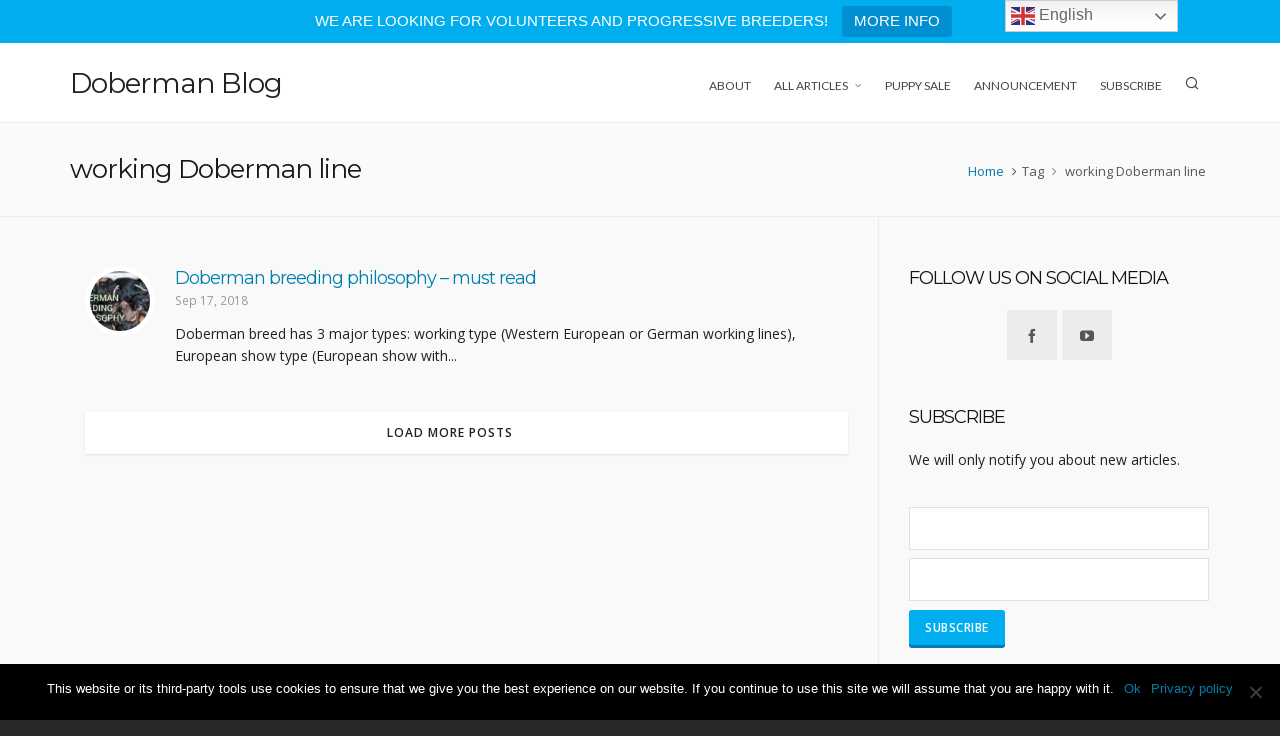

--- FILE ---
content_type: text/css
request_url: https://dobermanblog.com/wp-content/cache/autoptimize/css/autoptimize_single_559f5f1daff8b854587b2d48365d339a.css
body_size: 8
content:
.single-post-content>.post-header>h1{display:none}#footer #es_txt_button{color:#fff}.author-box{display:none}#jp-relatedposts{display:none !important}.tp-splitted.tp-linesplit{font-family:Raleway}#logo a{font-size:28px !important}#page-676{margin-top:-50px !important}.wpb_wrapper>ul,article>.single-post-content>.entry-content>ul,.wpb_wrapper>ol,article>.single-post-content>.entry-content>ol{margin-bottom:20px}.wpb_wrapper>ul>li,article>.single-post-content>.entry-content>ul>li{list-style-type:disc !important;list-style-position:inside !important}.wpb_wrapper>ol>li,article>.single-post-content>.entry-content>ol>li{list-style-position:inside !important}.shortcode-wrapper.shortcode-image-banner.clearfix{text-align:center}article .entry-content a{color:#007faf}article .entry-content a:hover{color:#00aeef}#hb-page-title .hb-page-title.simple-title.dark-text.alignleft{max-width:70%}#hb-page-title .breadcrumbs-wrapper{max-width:25%}

--- FILE ---
content_type: text/css
request_url: https://dobermanblog.com/wp-content/cache/autoptimize/css/autoptimize_single_37c68f0ff51a76d4e8e7e3af8ef7623e.css
body_size: 1889
content:
@font-face{font-family:SourceSansVF;src:url("https://dobermanblog.com/wp-content/themes/HighendWP/assets/css/fonts/source-sans.woff2?v=3.052") format("woff2");src:url("https://dobermanblog.com/wp-content/themes/HighendWP/assets/css/fonts/source-sans.woff2?v=3.052") format("woff2");font-weight:100 900;font-style:normal;font-display:swap}@font-face{font-family:SourceSansVF;src:url("https://dobermanblog.com/wp-content/themes/HighendWP/assets/css/fonts/source-sans-italic.woff2?v=3.052") format("woff2");src:url("https://dobermanblog.com/wp-content/themes/HighendWP/assets/css/fonts/source-sans-italic.woff2?v=3.052") format("woff2");font-weight:100 900;font-style:italic;font-display:swap}@font-face{font-family:Museo500Regular;src:url("https://dobermanblog.com/wp-content/themes/HighendWP/assets/css/fonts/Museo500-Regular-webfont.eot");src:url("https://dobermanblog.com/wp-content/themes/HighendWP/assets/css/fonts/Museo500-Regular-webfont.eot?#iefix") format("embedded-opentype"),url("https://dobermanblog.com/wp-content/themes/HighendWP/assets/css/fonts/Museo500-Regular-webfont.woff2") format("woff2"),url("https://dobermanblog.com/wp-content/themes/HighendWP/assets/css/fonts/Museo500-Regular-webfont.woff") format("woff"),url("https://dobermanblog.com/wp-content/themes/HighendWP/assets/css/fonts/Museo500-Regular-webfont.ttf") format("truetype"),url("https://dobermanblog.com/wp-content/themes/HighendWP/assets/css/fonts/Museo500-Regular-webfont.svg#Museo300Regular") format("svg");font-weight:400;font-style:normal;font-display:swap}:root{--colorPrimary:#00aeef}a:hover{color:#00aeef}.light-text a:hover,.light-menu-dropdown #main-nav ul.sub-menu li a:hover,.light-menu-dropdown #main-nav ul.sub-menu li.sfHover>a,.light-menu-dropdown #main-nav ul.sub-menu li.current-menu-item>a,.light-menu-dropdown #main-nav ul.sub-menu li.current-menu-ancestor>a,#fancy-search .ui-autocomplete li a:hover,#fancy-search .ui-autocomplete li:hover span.search-title,#fancy-search .ui-autocomplete li a,.author-box .social-list li a:hover,#respond small a:hover,.commentmetadata a:hover time,.comments-list .reply a,#footer.dark-style a:hover,.feature-box.alternative i.ic-holder-1,.portfolio-simple-wrap .standard-gallery-item:hover .portfolio-description h3 a,.hb-effect-1 #main-nav>li>a:before,.hb-effect-1 a:after,.third-skin.hb-effect-1 #main-nav>li>a:hover,.third-skin.hb-effect-1 #main-nav>li.current-menu-item>a,.third-skin.hb-effect-1 #main-nav>li.sfHover>a,.second-skin.hb-effect-9 #main-nav #nav-search>a:hover,.hb-effect-10 #main-nav>li>a:hover,.hb-effect-10 #main-nav>li #nav-search a:hover,.hb-effect-10 #main-nav>li.current-menu-item>a,#main-nav ul.sub-menu li a:hover,.hb-side-nav li.menu-item-has-children:hover>a,.hb-side-nav li a:hover,.hb-side-nav li.current-menu-item>a,.hb-side-nav li.current-menu-ancestor>a,.hb-post-carousel .hb-owl-item .hb-owl-read-more:hover span,.hb-post-carousel .hb-owl-item .hb-owl-read-more:hover{color:#00aeef!important}.light-style .feature-box.alternative i.ic-holder-1,.light-style .feature-box h4.bold{color:#f9f9f9 !important}.light-style .feature-box-content p{color:#ccc}.like-holder.like-active i,.like-holder.like-active{color:#da4c26 !important}.main-navigation.default-skin #main-nav>li>a:hover>span,.main-navigation.default-skin #main-nav>li.current-menu-item>a>span,.main-navigation.default-skin #main-nav>li.sfHover>a>span,.team-member-box.tmb-2:hover .team-member-description,span[rel=tooltip]{border-bottom-color:#00aeef}.hb-pricing-item:hover,.hb-process-steps ul:before,.wpb_tabs .nav-tabs li.active a,#hb-preloader .spinner,.default-loading-icon:before{border-top-color:#00aeef}#main-wrapper .widget_nav_menu ul.menu li.current-menu-item>a,.hb-non-transparent .hb-side-nav>li>a:hover,.hb-non-transparent .hb-side-nav>li.current-menu-item>a,.hb-non-transparent .hb-side-nav>li.current-menu-ancestor>a,.hb-non-transparent .hb-side-nav>li.sfHover>a,.hb-tabs-wrapper.tour-style.left-tabs>.nav-tabs>li.active a,.logout-dropdown ul li:hover,.tribe-events-calendar thead th,.light-menu-dropdown #main-nav ul.sub-menu li a:hover,.light-menu-dropdown #main-nav ul.sub-menu li.sfHover>a,.light-menu-dropdown #main-nav ul.sub-menu li.current-menu-item>a,.light-menu-dropdown #main-nav ul.sub-menu li.current-menu-ancestor>a,.light-menu-dropdown #main-nav ul.sub-menu li.sfHover>a{border-left-color:#00aeef}#main-wrapper .right-sidebar .widget_nav_menu ul.menu li.current-menu-item>a,.hb-tabs-wrapper.tour-style.right-tabs>.nav-tabs>li.active a,.tribe-events-calendar thead th{border-right-color:#00aeef}.pagination ul li span,.single .pagination span,.single-post-tags a:hover,div.overlay,.portfolio-simple-wrap .standard-gallery-item:hover .hb-gallery-item-name:before,.woocommerce .wc-new-badge,#main-wrapper .coupon-code input.button:hover,.woocommerce-page #main-wrapper button.button:hover,#main-wrapper input.checkout-button,.side-nav-bottom-part ul li a:hover,#main-wrapper #place_order,#mobile-menu.interactive .open-submenu.active,#mobile-menu.interactive .open-submenu:hover,.widget_product_search input[type=submit],.tribe-events-calendar thead th{background-color:#00aeef}#sticky-shop-button:hover,#sticky-shop-button span,.type-post.format-quote .quote-post-wrapper a,.type-post.format-link .quote-post-wrapper a,.type-post.format-status .quote-post-wrapper a,span.highlight,mark,.feature-box:hover:not(.standard-icon-box) .hb-small-break,.content-box i.box-icon,.hb-button,input[type=submit],a.read-more,.woocommerce-MyAccount-content input.button,.hb-effect-2 #main-nav>li>a>span:after,.hb-effect-3 #main-nav>li>a:before,.hb-effect-4 #main-nav>li>a:before,.hb-effect-6 #main-nav>li>a:before,.hb-effect-7 #main-nav>li>a span:after,.hb-effect-8 #main-nav>li>a:hover span:before,.hb-effect-9 #main-nav>li>a>span:before,.hb-effect-9 #main-nav>li>a>span:after,.hb-effect-10 #main-nav>li>a:hover span:before,.hb-effect-10 #main-nav>li.current-menu-item>a span:before,#main-nav>li.sfHover>a span:before,#main-nav>li.current-menu-ancestor>a span:before,.pace .pace-progress,#main-wrapper .hb-bag-buttons a.checkout-button,.hb-post-carousel.hb-owl-slider .owl-nav .owl-prev:hover,.hb-post-carousel.hb-owl-slider .owl-nav .owl-next:hover,#tribe-bar-form .tribe-bar-submit input[type=submit]{background:#00aeef}table.focus-header th,.second-skin #main-nav>li a:hover,.second-skin #main-nav>li.current-menu-item>a,.second-skin #main-nav>li.sfHover>a,.highend-sticky-header #header-inner .second-skin #main-nav>li>a:hover,.second-skin #main-nav>li.current-menu-item>a,.crsl-nav a:hover,.feature-box:hover i.ic-holder-1{background:#00aeef;color:#fff}html:has(.highend-sticky-header){scroll-padding-top:calc(60px + var(--wp-admin--admin-bar--height,0px))}.dropcap.fancy,.tagcloud>a:hover,.hb-icon.hb-icon-medium.hb-icon-container:hover,#main-wrapper #tribe-events .tribe-events-button{background-color:#00aeef;color:#fff}.filter-tabs li.selected a{border-color:#00aeef !important}.hb-second-light:hover{background:#FFF!important;color:#00aeef!important}.hb-effect-11 #main-nav>li>a:hover:before,.hb-effect-11 #main-nav>li.sfHover>a:before,.hb-effect-11 #main-nav>li.current-menu-item>a:before,.hb-effect-11 #main-nav>li.current-menu-ancestor>a:before{color:#00aeef;text-shadow:7px 0 #00aeef,-7px 0 #00aeef}#main-wrapper .product-loading-icon{background:rgba(0,174,239,.85)}.hb-single-next-prev a:hover{background:rgba(0,174,239,.95)}.hb-more-details:hover,.woocommerce .hb-woo-product .hb-buy-button:hover{color:#fff;background-color:rgba(0,174,239,.9)}.hb-button,input[type=submit],.woocommerce-MyAccount-content input.button{box-shadow:0 3px 0 0 #007cbd}.hb-button.special-icon i,.hb-button.special-icon i:after{background:#007cbd}#main-wrapper a.active-language,#main-wrapper a.active-language:hover{color:#aaa !important}.feature-box:hover:not(.standard-icon-box):not(.alternative) i,#main-wrapper .hb-bag-buttons a:hover,#main-wrapper .hb-dropdown-box .hb-bag-buttons a:hover,#main-wrapper .social-icons.dark li a:hover i,#main-wrapper #footer .social-icons.dark li a i,#footer.dark-style ul.social-icons.light li a:hover,#main-wrapper .hb-single-next-prev a:hover{color:#fff !important}.nav-type-1 #header-inner-bg,.nav-type-1 .highend-sticky-placeholder{height:80px !important;line-height:80px !important}.highend-sticky-header #header-inner.nav-type-1 #header-inner-bg,.highend-sticky-header #header-inner.nav-type-1 .highend-sticky-placeholder{height:60px !important;line-height:60px !important}#wpcf7-f958-p942-o1 h5{color:#008fd0;font-size:14pt;font-weight:500;margin:3px}#wpcf7-f958-p942-o1 fieldset{background-color:#fff;padding:15px;border-top:3px solid #008fd0;margin-bottom:20px}#wpcf7-f958-p942-o1 label{padding-left:0;margin-left:0;text-indent:0}#wpcf7-f958-p942-o1 input,#wpcf7-f958-p942-o1 select,#wpcf7-f958-p942-o1 textarea{margin-top:10px}#wpcf7-f958-p942-o1 .req{color:red;font-weight:700}#wpcf7-f958-p942-o1 hr{width:100%;margin-bottom:10px}#wpcf7-f958-p942-o1 .wpcf7-checkbox{font-weight:500;text-transform:uppercase}#wpcf7-f958-p942-o1 .wpcf7-checkbox span.first,#wpcf7-f958-p942-o1 span.wpcf7-list-item{margin-left:0;margin-right:1em}#wpcf7-f958-p942-o1 .wpcf7-checkbox span.last{margin-right:3px}#wpcf7-f958-p942-o1 .your-target .wpcf7-checkbox{text-transform:none}.dog-living-conditionsuse_label_element .wpcf7-list-item{display:block}.no-p-margin{margin-bottom:1.5em}body a{color:#007faf}#logo h1 a{color:#222}

--- FILE ---
content_type: text/javascript
request_url: https://dobermanblog.com/wp-content/cache/autoptimize/js/autoptimize_single_311f078685ed25cd8ed6d3f929116705.js
body_size: 14257
content:
var _gsScope='undefined'!=typeof module&&module.exports&&'undefined'!=typeof global?global:this||window;(_gsScope._gsQueue||(_gsScope._gsQueue=[])).push(function(){'use strict';var t=document.documentElement,e=window,i=function(i,s){var r='x'===s?'Width':'Height',n='scroll'+r,o='client'+r,a=document.body;return i===e||i===t||i===a?Math.max(t[n],a[n])-(e['inner'+r]||Math.max(t[o],a[o])):i[n]-i['offset'+r];},s=_gsScope._gsDefine.plugin({propName:'scrollTo',API:2,version:'1.7.4',init:function(t,s,r){return((this._wdw=t===e),(this._target=t),(this._tween=r),'object'!=typeof s&&(s={y:s}),(this.vars=s),(this._autoKill=s.autoKill!==!1),(this.x=this.xPrev=this.getX()),(this.y=this.yPrev=this.getY()),null!=s.x?(this._addTween(this,'x',this.x,'max'===s.x?i(t,'x'):s.x,'scrollTo_x',!0),this._overwriteProps.push('scrollTo_x')):(this.skipX=!0),null!=s.y?(this._addTween(this,'y',this.y,'max'===s.y?i(t,'y'):s.y,'scrollTo_y',!0),this._overwriteProps.push('scrollTo_y')):(this.skipY=!0),!0);},set:function(t){this._super.setRatio.call(this,t);var s=this._wdw||!this.skipX?this.getX():this.xPrev,r=this._wdw||!this.skipY?this.getY():this.yPrev,n=r-this.yPrev,o=s-this.xPrev;this._autoKill&&(!this.skipX&&(o>7||-7>o)&&i(this._target,'x')>s&&(this.skipX=!0),!this.skipY&&(n>7||-7>n)&&i(this._target,'y')>r&&(this.skipY=!0),this.skipX&&this.skipY&&(this._tween.kill(),this.vars.onAutoKill&&this.vars.onAutoKill.apply(this.vars.onAutoKillScope||this._tween,this.vars.onAutoKillParams||[]))),this._wdw?e.scrollTo(this.skipX?s:this.x,this.skipY?r:this.y):(this.skipY||(this._target.scrollTop=this.y),this.skipX||(this._target.scrollLeft=this.x)),(this.xPrev=this.x),(this.yPrev=this.y);},}),r=s.prototype;(s.max=i),(r.getX=function(){return this._wdw?(null!=e.pageXOffset?e.pageXOffset:null!=t.scrollLeft?t.scrollLeft:document.body.scrollLeft):this._target.scrollLeft;}),(r.getY=function(){return this._wdw?(null!=e.pageYOffset?e.pageYOffset:null!=t.scrollTop?t.scrollTop:document.body.scrollTop):this._target.scrollTop;}),(r._kill=function(t){return t.scrollTo_x&&(this.skipX=!0),t.scrollTo_y&&(this.skipY=!0),this._super._kill.call(this,t);});}),_gsScope._gsDefine&&_gsScope._gsQueue.pop()();var $j=jQuery.noConflict();var search_in_menu=0;var $body=$j('body');var $main_wrapper=$j('#main-wrapper');var $doc=$j(document);var $wind=$j(window);var hb_open_flag=0;var $is_fullpage=$j('#fullpage').length?true:false;var $preloader=$j('#hb-preloader').length;var main_wrapper=document.getElementById('main-wrapper');var is_safari=false;if(navigator.userAgent.indexOf('Safari')!=-1&&navigator.userAgent.indexOf('Chrome')==-1){is_safari=true;}
if($body.hasClass('page-id-323')){is_safari=true;}
var hb_js=function(){hb_hide_preloader_after_s();hb_is_mobile();hb_menu_init();hb_menu_search();hb_init_tooltip();hb_max_height_fixes();hb_header_dropdown();hb_scroll_top_init();hb_fit_video();hb_anim_content();hb_pagination_ajax();hb_masonry();hb_to_top_click();hb_side_nav_handler();hb_modern_search();hb_fancy_search();hb_click_forms();hb_like_init();hb_mini_contact_form();hb_validations();hb_fixed_footer_init();hb_ajax_search();hb_init_lightbox();hb_single_blog_scripts();hb_init_shortcodes();hb_counter();hb_charts();hb_progress_bar();hb_contact_forms();hb_contact_forms_spec();hb_animated_contents_ready();hb_woo_stuff();hb_count_gallery_filters();hb_faq_filter();hb_delayed_mh();hb_smooth_scroll();hb_fullwidth_page();hb_fullscreen_image();highendStickyHeader();highendOnePageNav();};window.addEventListener('load',function(){hb_hide_preloader();hb_init_standard_gallery();hb_init_fw_gallery();hb_modal_on_load();hb_max_height_fixes();hb_parallax_init();hb_center_vertically();hb_center_me();});document.addEventListener('DOMContentLoaded',function(){'use strict';window.hb_js();});window.addEventListener('scroll',function(){highendDebounce(hb_animated_contents());highendDebounce(hb_counter());highendDebounce(hb_charts());highendDebounce(hb_progress_bar());});window.addEventListener('resize',function(){if(is_responsive()){highendDebounce(hb_center_me());highendDebounce(hb_center_vertically());highendDebounce(hb_fixed_footer_init());highendDebounce(hb_max_height_fixes());highendDebounce(hb_fullscreen_image());highendDebounce(hb_parallax_init());}});function highendDebounce(fn){var timeout;return function(){var context=this;var args=arguments;if(timeout){window.cancelAnimationFrame(timeout);}
timeout=window.requestAnimationFrame(function(){fn.apply(this,args);});};}
function hb_hide_preloader_after_s(){if($preloader){setTimeout(function(){if(!$j('#hb-preloader').hasClass('ajax-like-initiated')){$j('#hb-preloader').css('opacity',0);$j('#hb-preloader').hide();hb_animated_contents();}},5000);}}
function hb_hide_preloader(){$j('#hb-preloader').css('opacity',0);setTimeout(function(){$j('#hb-preloader').hide();hb_animated_contents();},600);}
function hb_is_mobile(){if(/Android|webOS|iPhone|iPad|iPod|BlackBerry|IEMobile|Opera Mini/i.test(navigator.userAgent)){$body.addClass('mobile mobile-device');}}
function is_responsive(){if(highend_vars.responsive){return true;}
return false;}
jQuery.exists=function(selector){return $j(selector).length>0;};function hb_init_tooltip(){$body.tooltip({selector:'[rel=tooltip]'});}
function hb_animated_contents_ready(){if(!$preloader){hb_animated_contents();}}
function hb_animated_contents(){if($j.exists('.hb-animate-element')&&$j.inviewport&&!$body.hasClass('mobile')&&!$is_fullpage){$j('.hb-animate-element:in-viewport').each(function(e){hb_animation_in_viewport($j(this));});}}
function hb_animation_in_viewport($element){if($element.hasClass('hb-in-viewport')){return;}
var delay=$element.attr('data-delay');if(typeof delay=='undefined'||delay==''){delay=80;}
delay=parseInt(delay);setTimeout(function(){$element.addClass('hb-in-viewport');},delay);}
function is_touch_device(){return!!('ontouchstart'in window)||!!('onmsgesturechange'in window);}
function hb_fit_video(){$j('.fitVids, #pp_full_res').fitVids();}
function hb_menu_init(){$j('.sf-menu').superfish({delay:50,speed:200,speedOut:100,autoArrows:true,disableHI:true,animation:{opacity:'show'},easing:'easeOutQuad',});if($j('#main-nav').length&&!$j('#main-nav').hasClass('sf-subbed')){$j('#main-nav li').each(function(){$j(this).parent().addClass('sf-subbed');if($j(this).find('> ul').length>0){$j(this).addClass('has-ul');$j(this).find('> a').append('<i class="icon-angle-right sf-sub-indicator"></i>');}});}
if($j('.language-selector').length){var lang=$j('.language-selector').find('.active-language .icl_lang_sel_native').html();var lang_img=$j('.language-selector').find('.active-language .lang-img').html();if(lang!==''){$j('#hb-current-lang .lang-val').html(lang);$j('#hb-current-lang .active-lang-img').html(lang_img);}}
if($j('#mobile-menu').length&&$j('#mobile-menu').hasClass('interactive')){$j('#mobile-menu > div > .menu-main-menu-container > li').each(function(){if($j(this).find('ul').length){$j(this).append('<span class="open-submenu"><i class="icon-angle-down"></i></span>');}});$j('.open-submenu').on('click',function(e){if($j(this).hasClass('active')){$j(this).find('i').attr('class','icon-angle-down');$j(this).parent().find('ul').css('display','none');$j(this).removeClass('active');}else{$j(this).addClass('active');$j(this).find('i').attr('class','icon-angle-up');$j(this).parent().find('ul').css('display','block');}});}
function show_mobile_menu(){$body.addClass('mobile-menu-open');setTimeout(function(){$main_wrapper.on('click',clear_mobile_menu);},500);if($j('#fullpage').length){$j.fn.fullpage.setAllowScrolling(false);}}
$j('#show-nav-menu, .mobile-menu-close').on('touchstart click',function(e){e.preventDefault();if($body.hasClass('mobile-menu-open')){hide_mobile_menu();}else{show_mobile_menu();}});$j('#mobile-menu li a').on('click',hide_mobile_menu);function hide_mobile_menu(){$body.removeClass('mobile-menu-open');$main_wrapper.off('click',clear_mobile_menu);if($j('#fullpage').length){$j.fn.fullpage.setAllowScrolling(true);}}
function clear_mobile_menu(){$body.removeClass('mobile-menu-open');hide_mobile_menu();}}
function hb_fullwidth_page(){if($j('#fullpage').length){section_names=new Array();$light_logo_length=$j('.hb-light-logo').length;$is_special_header=$body.hasClass('hb-special-header-style');$j('.section').each(function(){section_names.push($j(this).attr('data-id'));});$j('#fullpage').fullpage({sectionsColor:[],anchors:section_names,navigation:true,navigationPosition:'right',navigationTooltips:[],menu:'#menu',resize:false,loopTop:false,loopBottom:false,scrollingSpeed:600,verticalCentered:true,easing:'easeInOutQuad',autoScrolling:true,scrollOverflow:true,css3:true,onLeave:function(index,nextIndex,direction){var i=nextIndex-1;var style=$j('#fullpage .section').eq(i).attr('data-nav-color');if(style=='dark'){$j('#fp-nav').addClass('dark-skin');if($is_special_header){$j('#header-inner-bg').addClass('dark-skin');$j('.hb-visible-logo').removeClass('hb-visible-logo');$j('.hb-dark-logo').addClass('hb-visible-logo');}}else{$j('#fp-nav').removeClass('dark-skin');if($is_special_header){$j('#header-inner-bg').removeClass('dark-skin');$j('.hb-visible-logo').removeClass('hb-visible-logo');$j('.hb-light-logo').addClass('hb-visible-logo');}}
$j('#fullpage .section').eq(i).addClass('lazy-loaded');},afterLoad:function(anchorLink,index){console.log(index);$j('#fullpage .section').eq(index-1).addClass('lazy-loaded');var pb=$j('#fullpage .section').eq(index-1).find('.hb-button.primary');var sb=$j('#fullpage .section').eq(index-1).find('.hb-button.secondary');var ti=$j('#fullpage .section').eq(index-1).find('h2');var pa=$j('#fullpage .section').eq(index-1).find('p');var elements=new Array();elements.push(pb);elements.push(sb);elements.push(ti);elements.push(pa);$j.each(elements,function(index,val){hb_animation_in_viewport($j(this));});},afterRender:function(){if($j('video').length){$j('video').get(0).play();}
var i=0;var style=$j('#fullpage .section').eq(i).attr('data-nav-color');if(style=='dark'){$j('#fp-nav').addClass('dark-skin');if($is_special_header){$j('#header-inner-bg').addClass('dark-skin');$j('.hb-visible-logo').removeClass('hb-visible-logo');$j('.hb-dark-logo').addClass('hb-visible-logo');}}else{$j('#fp-nav').removeClass('dark-skin');if($is_special_header){$j('#header-inner-bg').removeClass('dark-skin');$j('.hb-visible-logo').removeClass('hb-visible-logo');$j('.hb-light-logo').addClass('hb-visible-logo');}}
var pb=$j('#fullpage .section').eq(0).find('.hb-button.primary');var sb=$j('#fullpage .section').eq(0).find('.hb-button.secondary');var ti=$j('#fullpage .section').eq(0).find('h2');var pa=$j('#fullpage .section').eq(0).find('p');var elements=new Array();elements.push(pb);elements.push(sb);elements.push(ti);elements.push(pa);$j.each(elements,function(index,val){hb_animation_in_viewport($j(this));});},});}}
function hb_max_height_fixes(){var max;if($j('.hb-same-height').length&&$wind.width()>767){$j('.hb-same-height').each(function(){var $cols=$j(this).find('.wpb_column');$cols.css('height','auto');max=Math.max.apply(Math,$cols.map(function(){return $j(this).outerHeight();}));$cols.css('height',max);});}else if($wind.width()<767){$j('.hb-same-height .wpb_column').css('height','auto');}
$j('.wpcf7-submit').on('touchstart click',function(e){setTimeout(function(){$wind.trigger('resize');},500);setTimeout(function(){$wind.trigger('resize');},1000);setTimeout(function(){$wind.trigger('resize');},1500);});if($j('.hb-flipbox-container').length){$j('.hb-flipbox-container').each(function(){var front_height=$j(this).find('.hb-flipbox-front .hb-flipbox-content').outerHeight();var back_height=$j(this).find('.hb-flipbox-back .hb-flipbox-content').outerHeight();var min_height=Math.max(front_height,back_height);$j(this).css('min-height',min_height);});}}
function hb_dmh(){if($j('.hb-same-height').length&&$wind.width()>767){$j('.hb-same-height').each(function(){var $cols=$j(this).find('.hb-column');$cols.css('height','auto');max=Math.max.apply(Math,$cols.map(function(){return $j(this).outerHeight();}));$cols.css('height',max);});}else if($wind.width()<767){$j('.hb-same-height .hb-column').css('height','auto');}
hb_fixed_footer_init();}
function hb_delayed_mh(){setTimeout(function(){hb_dmh();},2000);setTimeout(function(){hb_dmh();},4000);setTimeout(function(){hb_dmh();},8000);}
function hb_header_dropdown(){var $current;var $dropdown;$body.on('mouseenter','.top-widget, .share-holder',function(){$dropdown=$j(this).find('.hb-dropdown-box');if($dropdown.hasClass('dropdown-visible')){$dropdown.removeClass('dropdown-visible');}else{$dropdown.addClass('dropdown-visible');}
$current=$dropdown;}).on('mouseleave','.top-widget, .share-holder',function(){$current.removeClass('dropdown-visible');});$j('.top-widget #password, .top-widget #username').keypress(function(e){var keycode=event.keyCode?event.keyCode:event.which;if(keycode=='13'){$j('#hb-login-form').submit();}});$j('#password-tmp, #username-tmp').keypress(function(e){var keycode=event.keyCode?event.keyCode:event.which;if(keycode=='13'){$j('#hb-login-form-tmp').submit();}});}
function hb_scroll_top_init(){var win=$wind;(timeo=false),(scroll_top=$j('#to-top')),(set_status=function(){var st=win.scrollTop();if(st<350){scroll_top.removeClass('hb-pop-class');}else if(!scroll_top.is('.hb-pop-class')){scroll_top.addClass('hb-pop-class');}});win.scroll(function(){highendDebounce(set_status());});set_status();}
function hb_menu_search(){if($body.hasClass('vc_editor'))return false;hb_side_panel_added=0;var $main_nav=$j('#main-nav');var $search_in_header=highend_vars.search_header;var $cart_count=highend_vars.cart_count;var $cart_url=highend_vars.cart_url;var $side_nav_socials=$j('#side-nav-socials');if($j('#header-inner').length&&$j('#header-inner').hasClass('nav-type-2')&&!$j('#header-inner').hasClass('centered-nav')){if($main_nav.length&&$body.hasClass('has-side-section')&&hb_side_panel_added==0){$main_nav.append('<li id="hb-panel-opener" class="external float-right"><a class="hb-open-side-section" href="#"><i class="icon-bars"></i></a></li>');hb_side_panel_added=1;}
if($main_nav.length&&$main_wrapper.hasClass('with-shop-button')){$main_nav.append('<li id="hb-cart-count" class="external float-right"><a class="hb-cart-init" aria-label="Cart" href="'+
$cart_url+'"><i class="hb-icon-cart"></i><span class="cart-circle-count">'+
$cart_count+'</span></a></li>');}
if($main_nav.length&&$search_in_header==1&&search_in_menu==0){$main_nav.append('<li id="nav-search" class="external float-right"><a href="#" id="search-trigger" class="no-transition external"><i class="hb-icon-search"></i></a></li>');search_in_menu=1;}}else{if($main_nav.length&&$search_in_header==1&&search_in_menu==0){$main_nav.append('<li id="nav-search" class="external"><a href="#" id="search-trigger" class="no-transition external"><i class="hb-icon-search"></i></a></li>');search_in_menu=1;}
if($main_nav.length&&$main_wrapper.hasClass('with-shop-button')){$main_nav.append('<li id="hb-cart-count" class="external"><a class="hb-cart-init" aria-label="Cart" href="'+
$cart_url+'"><i class="hb-icon-cart"></i><span class="cart-circle-count">'+
$cart_count+'</span></a></li>');}
if($main_nav.length&&$body.hasClass('has-side-section')&&hb_side_panel_added==0){$main_nav.append('<li id="hb-panel-opener" class="external"><a class="hb-open-side-section" href="#"><i class="icon-bars"></i></a></li>');hb_side_panel_added=1;}}
$j('.hb-open-side-section').on('touchstart click',function(e){e.preventDefault();if(hb_open_flag==0){hb_gs.TweenLite.to($j('#hb-side-section'),0.55,{right:'0px',ease:hb_gs.Power2.easeInOut,});hb_gs.TweenLite.to($j('#hb-wrap, .highend-sticky-header #header-inner'),0.55,{left:'-300px',ease:hb_gs.Power2.easeInOut});hb_gs.TweenLite.fromTo($j('#hb-modal-overlay'),0.55,{opacity:0},{opacity:1,display:'block',ease:hb_gs.Power2.easeInOut});hb_open_flag=1;}else{hb_gs.TweenLite.to($j('#hb-side-section'),0.55,{right:'-300px',ease:hb_gs.Power2.easeInOut,});hb_gs.TweenLite.to($j('#hb-wrap, #header-inner'),0.55,{left:'0px',ease:hb_gs.Power2.easeInOut,});hb_gs.TweenLite.fromTo($j('#hb-modal-overlay'),0.55,{opacity:1},{opacity:0,display:'none',ease:hb_gs.Power2.easeInOut});hb_open_flag=0;}});$j('.hb-close-side-section, #hb-modal-overlay').on('touchstart click',function(e){e.preventDefault();if(hb_open_flag==1){hb_gs.TweenLite.to($j('#hb-side-section'),0.55,{right:'-300px',ease:hb_gs.Power2.easeInOut,});hb_gs.TweenLite.to($j('#hb-wrap, #header-inner'),0.55,{left:'0px',ease:hb_gs.Power2.easeInOut,});hb_gs.TweenLite.fromTo($j('#hb-modal-overlay'),0.55,{opacity:1},{opacity:0,display:'none',ease:hb_gs.Power2.easeInOut});hb_open_flag=0;}});}
function hb_anim_content(){if(!is_touch_device()){$body.addClass('hb-transform');}}
function hb_to_top_click(){$j('#to-top,.go-to-top').click(function(e){e.preventDefault();window.scrollTo({top:0,left:0,behavior:'smooth',});});}
function hb_masonry(){var $container=$j('.masonry-holder');if($container.length){var $layoutMode=$container.attr('data-layout-mode');if($layoutMode=='fitRows'){$container.isotope({itemSelector:'article',animationEngine:'best-available',layoutMode:'fitRows',});}else if($layoutMode=='masonry'){$container.isotope({itemSelector:'article',animationEngine:'best-available',layoutMode:'masonry',});}else if($layoutMode=='straightDown'){$container.isotope({itemSelector:'article',animationEngine:'best-available',layoutMode:'straightDown',});}else{$container.isotope({itemSelector:'article',animationEngine:'best-available',layoutMode:'masonry',});}
$container.imagesLoaded(function(){if($layoutMode=='fitRows'){$container.isotope({itemSelector:'article',animationEngine:'best-available',layoutMode:'fitRows',});}else if($layoutMode=='masonry'){$container.isotope({itemSelector:'article',animationEngine:'best-available',layoutMode:'masonry',});}else if($layoutMode=='straightDown'){$container.isotope({itemSelector:'article',animationEngine:'best-available',layoutMode:'straightDown',});}else{$container.isotope({itemSelector:'article',animationEngine:'best-available',layoutMode:'masonry',});}});}}
function hb_side_nav_handler(){if($body.hasClass('hb-side-navigation')){var $panel=$j('#hb-side-navigation');var hb_window_y;function sideNavScroll(){hb_window_y=$wind.scrollTop();if(hb_window_y>200&&$wind.width()>=1024){$body.removeClass('transparent-side-navigation');$panel.removeClass('hb-transparent');$panel.addClass('hb-non-transparent');window.dispatchEvent(new Event('resize'));}else if(hb_window_y<200&&$wind.width()>=1024){$body.addClass('transparent-side-navigation');$panel.addClass('hb-transparent');$panel.removeClass('hb-non-transparent');window.dispatchEvent(new Event('resize'));}else if($wind.width()<1024){$body.removeClass('transparent-side-navigation');$panel.removeClass('hb-transparent');$panel.addClass('hb-non-transparent');window.dispatchEvent(new Event('resize'));}}
if($body.hasClass('transparent-side-navigation')){sideNavScroll();$wind.scroll(function(){highendDebounce(sideNavScroll());});}
if($body.hasClass('side-navigation-with-animation')){if($j('.hb-side-nav > li').length){$wind.on('load',function(){hb_gs.TweenLite.to($j('.side-logo-wrapper #logo'),0.4,{delay:1,left:'0px',opacity:1,ease:hb_gs.Power1.easeOut,});setTimeout(function(){$j('.hb-side-nav > li, .side-nav-bottom-part ul li, .side-nav-bottom-text').each(function(i,l){hb_gs.TweenLite.to(l,0.4,{delay:i*0.12,left:'0px',opacity:1,ease:hb_gs.Power1.easeOut,});});},1000);});}else{hb_gs.TweenLite.to($j('.side-logo-wrapper #logo'),0.4,{delay:1,left:'0px',opacity:1,ease:hb_gs.Power1.easeOut,});}}}}
function hb_parallax_init(){if($j('#hb-page-title.parallax').length&&!$body.hasClass('mobile')&&navigator.userAgent.match(/iPad/i)==null){var $scroll_val;var $scrollTop;var $opac;$wind.scroll(function(){highendDebounce(function(){$scrollTop=$wind.scrollTop();$scroll_val=$wind.scrollTop()*0.3;$scroll_val_img=$wind.scrollTop()*0.2;$opac=1-$scrollTop/260;if($scroll_val<=0){$scroll_val=0;}
if($scroll_val_img<=0){$scroll_val_img=0;}
if($opac<=0){$opac=0;}
if(!$body.hasClass('mobile')&&navigator.userAgent.match(/iPad/i)==null){hb_gs.TweenLite.to($j('.hb-image-bg-wrap'),0,{y:$scroll_val_img,ease:hb_gs.Linear.easeNone,autoRound:true,});hb_gs.TweenLite.to($j('.hb-page-title, .breadcrumbs-wrapper'),0,{y:$scroll_val,opacity:$opac,ease:hb_gs.Linear.easeNone,autoRound:true,});}});});}
if(typeof revapi4!='undefined'){revapi4.bind('revolution.slide.onloaded',function(e){$j('#slider-section .rev_slider_wrapper').addClass('parallax-slider');$j('#slider-section').addClass('parallax-slider-wrapper');});var $scroll_val;var $scrollTop;var $opac;$wind.scroll(function(){highendDebounce(function(){$scrollTop=$wind.scrollTop();$scroll_val=$wind.scrollTop()*0.65;$scroll_val_img=$wind.scrollTop()*0.45;$opac=1-$scrollTop/560;if($scroll_val<=0){$scroll_val=0;}
if($scroll_val_img<=0){$scroll_val_img=0;}
if($opac<=0){$opac=0;}
$j('#slider-section .rev_slider_wrapper').css({transform:'translateY('+$scroll_val_img+'px)',});$j('#slider-section .rev_slider_wrapper').css({opacity:$opac});});});}
$j('.hb-parallax-wrapper').each(function(){$j(this).jarallax({speed:0.2,});});}
function hb_fullscreen_image(){var $hght=$wind.outerHeight()+1;$j('.fullscreen-image').css('height',$hght+'px');}
function hb_fw_sections(){var $fwh;var $width=$wind.width();var $pad_left='0px';var $pad_right='0px';var $mar_left='-50px';if($main_wrapper.hasClass('hb-boxed-layout')&&$width>767){if($j('.hb-main-content').length){$fwh=parseInt($j('.hb-main-content').width())+102;}else{$fwh=parseInt($j('.main-row').width())+70;}
$j('.fw-section').each(function(){$j(this).css({'margin-left':$mar_left,'padding-left':$pad_left,'padding-right':$pad_right,'margin-right':'0px',width:$fwh,visibility:'visible',});});}else{if($j('.hb-main-content').length){$fwh=($width-parseInt($j('.hb-main-content').width()))/2;}else{$fwh=($width-parseInt($j('.main-row').width()))/2+15;}
if($body.hasClass('hb-side-navigation')&&$width>1024){$fwh=$fwh-132;$width=$width-265;}
$j('.fw-section').each(function(){if($j(this).hasClass('fw-columns')){$j(this).css({left:-$fwh,width:$width+2,height:'auto',});}else{$j(this).css({'margin-left':-$fwh,'padding-left':$fwh,'padding-right':$fwh,visibility:'visible',width:'100%','margin-right':'0px',});}});}
if($j('.content-total-fw').length){$j('.content-total-fw').each(function(){var $that=$j(this);$that.parent().css('height',$that.outerHeight());$that.imagesLoaded(function(){$that.parent().stop().animate({height:$that.outerHeight()},350,'easeOutCubic');$that.stop().animate({opacity:1},350,'easeOutCubic');});});}}
function hb_modern_search(){if($body.hasClass('hb-modern-search')){$search_overlay=$j('#modern-search-overlay');$close_search=$j('.hb-modern-search-close');$search_init=$j('#search-trigger');$close_search.on('touchstart click',function(e){e.preventDefault();if($search_overlay.length&&$search_overlay.hasClass('overlay-visible')){hb_gs.TweenLite.to($search_overlay,0.8,{opacity:0,scale:1.5,ease:hb_gs.Power3.easeOut,onComplete:function(){this.target.removeClass('overlay-visible');},});}});$search_init.on('touchstart click',function(e){e.preventDefault();$search_overlay.addClass('overlay-visible');hb_gs.TweenLite.to($search_overlay,0.5,{opacity:1,scale:1,ease:hb_gs.Power3.easeOut,onComplete:function(){},});$j('#hb-modern-search-input').focus();});$body.keyup(function(e){if($search_overlay.hasClass('overlay-visible')){var keycode=event.keyCode?event.keyCode:event.which;if(keycode=='27'){try{e.preventDefault();}catch(x){e.returnValue=false;}
hb_gs.TweenLite.to($search_overlay,0.5,{opacity:0,scale:1.5,ease:hb_gs.Power3.easeOut,onComplete:function(){this.target.removeClass('overlay-visible');},});}}});}}
function hb_fancy_search(){var $open_flag=false;var $header_inner=$j('#header-inner');$j('#nav-search, #close-fancy-search').click(function(e){e.preventDefault();if($body.hasClass('hb-modern-search')){return false;}else{if(!$open_flag){$j('#fancy-search #s').val('');if($header_inner.hasClass('nav-type-2')){$j('#main-nav, #sticky-shop-button').stop(true,false).hide();}else{$j('#logo, #main-nav, #sticky-shop-button').stop(true,false).hide();}
$j('#fancy-search').fadeIn(300);$j('#fancy-search-form #s').focus();$body.addClass('fancy-s-open');$open_flag=true;}else{$j('#fancy-search').hide();$j('#fancy-search #s').blur();$j('#logo, #main-nav, #sticky-shop-button').stop(true,false).fadeIn(300);$body.removeClass('fancy-s-open');$open_flag=false;}}});$doc.mouseup(function(e){var $container=$j('#fancy-search');if(!$container.is(e.target)&&$container.has(e.target).length===0&&$open_flag){$j('#close-fancy-search').trigger('click');}});$doc.keyup(function(e){if($j('#fancy-search').is(':visible')&&e.keyCode==27){$j('#close-fancy-search').trigger('click');}
if(hb_open_flag==1&&e.keyCode==27){hb_gs.TweenLite.to($j('#hb-side-section'),0.55,{right:'-300px',ease:hb_gs.Power2.easeInOut,});hb_gs.TweenLite.to($j('#hb-wrap, #header-inner'),0.55,{left:'0px',ease:hb_gs.Power2.easeInOut,});hb_gs.TweenLite.fromTo($j('#hb-modal-overlay'),0.55,{opacity:1},{opacity:0,display:'none',ease:hb_gs.Power2.easeInOut});hb_open_flag=0;}});}
function hb_click_forms(){$j('#hb-submit-login-form').click(function(e){e.preventDefault();if($j('#hb-login-form').validate().form()){$j('#hb-login-form').submit();}});$j('#hb-submit-login-form-tmp').click(function(e){e.preventDefault();if($j('#hb-login-form-tmp').validate().form()){$j('#hb-login-form-tmp').submit();}});}
function hb_like_init(){$body.on('click touchstart','.like-holder',function(e){var $this=jQuery(this);var data={action:'highend_like_this',post_id:$this.data('post-id'),nonce:$this.data('nonce'),};jQuery.post(highend_vars.ajaxurl,data,function(response){if(response.success){if(response.data.message){$this.addClass('like-active').find('span').html(response.data.message);}}});});}
function hb_mini_contact_form(){var toggle=false;$j('#contact-button').click(function(e){e.preventDefault();e.stopPropagation();$j(this).toggleClass('active-c-button');$panel=$j('#contact-panel');if(!toggle){hb_gs.TweenLite.to($panel,0.2,{opacity:1,visibility:'visible',scale:1,ease:hb_gs.Power3.easeOutBouce,});toggle=true;}else{hb_gs.TweenLite.to($panel,0.2,{opacity:0,scale:0.8,ease:hb_gs.Power3.easeOutBouce,onComplete:function(){$panel.css('visibility','hidden');toggle=false;},});}});$j('#contact-panel').click(function(e){e.stopPropagation();});$doc.click(function(e){if(toggle){$j('#contact-button').removeClass('active-c-button');hb_gs.TweenLite.to($panel,0.2,{opacity:0,scale:0.9,ease:hb_gs.Power1.easeOutBouce,onComplete:function(){$panel.css('visibility','hidden');toggle=false;},});return false;}});}
function hb_header_effect(){var $header=$j('#header-inner');var header_els=$j('#header-inner, #header-inner #logo, .main-navigation, .plain-logo, #show-nav-menu');if(($header.hasClass('centered-nav')||$header.hasClass('nav-type-2'))&&$header.hasClass('sticky-nav')){$j('.main-navigation').sticky();}
if($header.hasClass('sticky-nav')&&$header.hasClass('nav-type-1')){$header.sticky();$j('.image-logo, .plain-logo, #main-nav li a').addClass('no-transition');var header_height=parseInt(highend_vars.header_height);var header_height_sticky=parseInt(highend_vars.sticky_header_height);var hb_window_y=$wind.scrollTop();var new_height=0;var offset=0;var header_els=$j('#header-inner, #header-inner #logo, .main-navigation, .plain-logo, #show-nav-menu');if($main_wrapper.hasClass('hb-boxed-layout')){offset+=40;}
if(!$body.hasClass('hb-special-header-style')){if(hb_window_y>$j('#header-bar').height()+offset){if(hb_window_y<header_height-header_height_sticky+$j('#header-bar').height()+offset){new_height=header_height-hb_window_y+$j('#header-bar').height()+offset;}else{new_height=header_height_sticky;}}else if(hb_window_y<0&&is_safari==false){new_height=header_height-hb_window_y;}else{new_height=header_height;}
header_els.css({height:new_height+'px',lineHeight:new_height+'px',});if(new_height>header_height){$j('#header-inner-sticky-wrapper').css({height:new_height+'px',lineHeight:new_height+'px',});}
$j(window).scroll(function(){highendDebounce(function(){var hb_window_y=$wind.scrollTop();var new_height=0;var offset=0;if($main_wrapper.hasClass('hb-boxed-layout')){offset+=40;}
if(hb_window_y>$j('#header-bar').height()+offset){if(hb_window_y<header_height-header_height_sticky+$j('#header-bar').height()+offset){new_height=header_height-hb_window_y+$j('#header-bar').height()+offset;}else{new_height=header_height_sticky;}}else if(hb_window_y<0&&is_safari==false){new_height=header_height-hb_window_y;}else{new_height=header_height;}
header_els.css({height:new_height+'px',lineHeight:new_height+'px',});if(new_height>header_height){$j('#header-inner-sticky-wrapper').css({height:new_height+'px',lineHeight:new_height+'px',});}});});}}}
function hb_validations(){if(jQuery().validate){$j('#commentform').validate();}}
function hb_fixed_footer_init(){var $fixedFooterBool=$body.hasClass('hb-fixed-footer');if($fixedFooterBool&&$wind.width()>768){hb_fixed_footer();}else if($wind.width()<=768){hb_reset_fixed_footer();}}
function hb_fixed_footer(){var $footer_height=0;var $copyright_height=0;var $total_height=0;if($j('#copyright-wrapper').length){$copyright_height=$j('#copyright-wrapper').outerHeight(true);}
if($main_wrapper.hasClass('hb-boxed-layout')){$j('#footer').css({position:'fixed',bottom:0,'margin-bottom':$copyright_height+'px',width:'inherit','max-width':'inherit','z-index':-1,});$j('#copyright-wrapper').css({position:'fixed',bottom:0,width:'inherit','max-width':'inherit','z-index':-2,});}else{$j('#footer').css({position:'fixed',bottom:0,'margin-bottom':$copyright_height+'px',left:0,width:'100%','z-index':-1,});$j('#copyright-wrapper').css({position:'fixed',bottom:0,left:0,width:'100%','z-index':-2,});}
if($j('#footer').length){$footer_height=$j('#footer').outerHeight(true);}else if($j('#copyright-wrapper').length){$footer_height=$j('#copyright-wrapper').outerHeight(true);}
$total_height=$footer_height;$j('#hb-wrap').css({'margin-bottom':$total_height,});}
function hb_reset_fixed_footer(){$j('#footer').css({position:'static',bottom:0,'margin-bottom':0,left:0,width:'100%','z-index':991,});$j('#copyright-wrapper').css({position:'static',bottom:0,left:0,width:'100%','z-index':992,});$j('#hb-wrap').css({'margin-bottom':'0',});}
function hb_init_fw_gallery(){var $fw_gallery_container=$j('#fw-gallery-grid');var $isotope_gallery=$j('.fw-gallery-wrap');var $enableFilter=$fw_gallery_container.attr('data-enable-filter');var $enableSort=$fw_gallery_container.attr('data-enable-sort');if($fw_gallery_container.length){$fw_gallery_container.imagesLoaded(function(){$isotope_gallery.removeClass('loading');$j('#fw-gallery-grid .col').each(function(i){var $that=$j(this);var $counter=i;setTimeout(function(){$that.addClass('animate');setTimeout(function(){$that.removeClass('animate').addClass('visible');},800);},$counter*110+300);});$isotope_gallery.isotope({itemSelector:'.elastic-item',getSortData:{name:'.hb-gallery-item-name',date:function(elem){return $j(elem).attr('data-value');},count:'.photo-count parseInt',},});$wind.resize(function(){highendDebounce($isotope_gallery.isotope());});});$j('li.hb-dd-header').hover(function(){var $dropdown=$j(this).find('.hb-gallery-dropdown');$dropdown.addClass('dropdown-visible');},function(){var $dropdown=$j(this).find('.hb-gallery-dropdown');$dropdown.removeClass('dropdown-visible');});$j('ul.hb-sort-filter > li.hb-dd-header > ul > li > a').click(function(){$j(this).addClass('hb-current-item');var $new_sort_value=$j(this).html();var $sort_value=$j(this).parent().parent().parent().find('strong');var $sort_ascending=false;var selector=$j(this).attr('data-sort-value');$sort_value.html($new_sort_value);$sort_value.siblings('.hb-gallery-dropdown').trigger('mouseout');if(selector=='name'){$sort_ascending=true;}else if(selector=='date'){$sort_ascending=false;}
if(selector=='random'){$isotope_gallery.isotope({sortBy:'random'});}else{$isotope_gallery.isotope({sortBy:selector,sortAscending:$sort_ascending,});}
return false;});$j('ul.hb-grid-filter > li.hb-dd-header > ul > li > a').click(function(){$j(this).addClass('hb-current-item');var selector=$j(this).attr('data-filter');if(selector!='*'){selector='.'+selector;}
$isotope_gallery.isotope({filter:selector});var $new_sort_value=$j(this).attr('data-filter-name');var $sort_value=$j(this).parent().parent().parent().find('strong');$sort_value.html($new_sort_value);$sort_value.siblings('.hb-gallery-dropdown').trigger('mouseout');return false;});}}
function hb_init_standard_gallery(){var $standard_gallery_masonry=$j('#standard-gallery-masonry');var $enableFilter=$standard_gallery_masonry.attr('data-enable-filter');var $enableSort=$standard_gallery_masonry.attr('data-enable-sort');if($standard_gallery_masonry.length){$standard_gallery_masonry.imagesLoaded(function(){$j('#gallery-loading').stop(true,true).fadeOut(200);$j('.standard-gallery-item').each(function(i){var $that=$j(this);var $counter=i;setTimeout(function(){$that.addClass('animate');setTimeout(function(){$that.removeClass('animate').css('opacity',1);},800);},$counter*110+300);});$standard_gallery_masonry.isotope({itemSelector:'.standard-gallery-item-wrap',animationEngine:'best-available',layoutMode:'fitRows',getSortData:{name:'.hb-gallery-item-name',date:function(elem){return $j(elem).attr('data-value');},},});});$j('ul.filt-tabs > li > a').click(function(){$j('ul.filt-tabs').find('.selected').removeClass('selected');$j(this).parent().addClass('selected');var selector=$j(this).attr('data-filter');$standard_gallery_masonry.isotope({filter:selector});return false;});$j('ul.sort-tabs > li > a').click(function(){$j('ul.sort-tabs').find('.selected').removeClass('selected');$j(this).parent().addClass('selected');var $sort_ascending=false;var selector=$j(this).attr('data-sort');if(selector=='name'){$sort_ascending=true;}else if(selector=='date'){$sort_ascending=false;}
$standard_gallery_masonry.isotope({sortBy:selector,sortAscending:$sort_ascending,});return false;});}}
function hb_ajax_search(){if($body.hasClass('hb-modern-search'))return false;if($j('#nav-search').length&&$j('#header-inner').hasClass('hb-ajax-search')){$j('#fancy-search #s').autocomplete({delay:50,minLength:2,appendTo:$j('#fancy-search'),search:function(event,ui){$j('#fancy-search').addClass('ajax-searching');},source:function(req,response){$j.getJSON(highend_vars.ajaxurl+'?callback=?&action=hb_ajax_search',req,response);},select:function(event,ui){if(typeof ui.item!='undefined'){window.location.href=ui.item.link;}else{$j('#fancy-search-form').submit();}},response:function(event,ui){$j('#fancy-search').removeClass('ajax-searching');},open:function(event,ui){var len=$j('#fancy-search .ui-autocomplete > li').length;if(len==5){$j('#fancy-search .ui-autocomplete').append('<li class="ui-menu-item" role="presentation"><a id="ui-view-all-results" href="#" class="ui-corner-all" tabindex="-1"><i class="hb-moon-search-3"></i><span class="search-title all-results">View all results</span></a></li>');}},}).data('ui-autocomplete')._renderItem=function(ul,item){return $j('<li>').append('<a>'+item.image+"<span class='search-title'>"+item.label+"</span><span class='search-date'>"+item.date+'</span></a>').appendTo(ul);};}else{return false;}}
function hb_init_lightbox(){if(!$j.fn.prettyPhoto){return;}
$j("a[rel^='prettyPhoto'], a[rel^='prettyPhoto[gallery]'], .gallery-icon a, a[rel^='lightbox']").prettyPhoto({animation_speed:'fast',opacity:0.85,overlay_gallery:true,slideshow:false,allow_resize:true,show_title:true,changepicturecallback:function(){if(viewportWidth<1025){var viewportWidth=$j('html').innerWidth();$j('.pp_pic_holder.pp_default').css('top',window.pageYOffset+'px');}},default_width:970,default_height:643,social_tools:'',});$j('.gallery-item-init').click(function(e){e.preventDefault();var $api_images=$j(this).attr('data-gallery-images');$j.prettyPhoto.open($api_images);});}
function popWindow(url,winName,w,h){if(window.open){if(poppedWindow){poppedWindow='';}
windowW=w;windowH=h;var windowX=screen.width/2-windowW/2;var windowY=screen.height/2-windowH/2;var myExtra='status=no,menubar=no,resizable=yes,toolbar=no,scrollbars=yes,addressbar=no';var poppedWindow=window.open(url,winName,'width='+w+',height='+h+',top='+windowY+',left='+windowX+','+myExtra+'');}else{alert('Your security settings are not allowing our popup windows to function. Please make sure your security software allows popup windows to be opened by this web application.');}
return false;}
function hb_single_blog_scripts(){$j('.scroll-to-comments').click(function(e){e.preventDefault();if($j('#comments').length){$j('html, body').animate({scrollTop:$j('#comments').offset().top-120,},800,'easeOutCubic');}else{$j('html, body').animate({scrollTop:$j('#respond').offset().top-120,},800,'easeOutCubic');}});$j('.leave-your-reply').click(function(e){e.preventDefault();if($j('#respond').length){$j('html, body').animate({scrollTop:$j('#respond').offset().top-120,},800,'easeOutCubic');}});}
function hb_init_shortcodes(){if($j('.hb-typed-text').length){$j('.hb-typed-text').each(function(){var $that=$j(this);var strings_to_type=$that.parent().find('.hb-typed-strings').html();strings_to_type=strings_to_type.replace('<p>','');strings_to_type=strings_to_type.replace('</p>','');var strings=strings_to_type.split('<br>');if($that.data('highlight')==true){$that.css('background-color',$that.data('highlightcolor')).parent().addClass('with-highlight');$that.css('color',$that.data('highlighttextcolor'));}
var options={strings:strings,typeSpeed:$that.data('speed'),backDelay:$that.data('backdelay'),loopCount:$that.data('loopcount'),loop:$that.data('loop'),contentType:'html',};$that.typed(options);});}
document.querySelectorAll('.hb-owl-slider').forEach((item)=>{var args={items:parseInt(item.getAttribute('data-items')),nav:item.getAttribute('data-navigation'),navText:["<i class='hb-moon-arrow-left-4'></i>","<i class='hb-moon-arrow-right-5'></i>"],autoplay:'true'===item.getAttribute('data-autoplay'),autoplayHoverPause:item.getAttribute('data-stoponhover')=='true',autoplaySpeed:'true'===item.getAttribute('data-autoplay')?parseInt(item.getAttribute('data-autoplaySpeed')):false,dots:item.getAttribute('data-pagination')=='true',lazyLoad:item.getAttribute('data-lazyload')=='true',rewind:item.getAttribute('data-rewindnav')=='true',responsiveClass:true,responsive:{0:{items:1,},769:{items:parseInt(item.getAttribute('data-items')),},},};$j(item).owlCarousel(args);});if($j('.init-testimonial-slider').length){$j('.init-testimonial-slider').each(function(){var $that=$j(this);var $speed=$j(this).attr('data-slideshow-speed');if($speed<1000){$speed=1000;}
$that.flexslider({selector:'.testimonial-slider > li',slideshow:true,animation:'fade',smoothHeight:false,slideshowSpeed:$speed,animationSpeed:350,directionNavArrowsLeft:'<i class="icon-chevron-left"></i>',directionNavArrowsRight:'<i class="icon-chevron-right"></i>',pauseOnHover:false,controlNav:true,directionNav:false,prevText:'',nextText:'',});});}
var init_flexslider=function($slider){var speed=$slider.attr('data-speed');var pause=$slider.attr('data-pause-on-hover');var control=$slider.attr('data-control-nav');var nav=$slider.attr('data-direction-nav');pause=pause=='true';control=control=='true';nav=nav=='true';$slider.fitVids().flexslider({selector:'.hb-flex-slides > li',slideshow:true,animation:'slide',smoothHeight:true,slideshowSpeed:speed,animationSpeed:500,pauseOnHover:pause,controlNav:control,directionNav:nav,prevText:'',nextText:'',start:function(){$slider.removeClass('loading');if($slider.parents('.masonry-holder').length){$slider.parents('.masonry-holder').isotope();}},});};$j('#main-wrapper').on('init','.init-flexslider',function(){init_flexslider($j(this));});$j('.init-flexslider').trigger('init');if($j('.init-carousel').length){$j('.init-carousel').each(function(){var $that=$j(this);var visible_var=parseInt($that.attr('data-visible'),10);var speed_var=parseInt($that.attr('data-speed'),10);var autorotate=$that.attr('data-auto-rotate');if(autorotate=='false'){speed_var=false;}
$that.hbcarousel({visible:visible_var,speed:400,itemMargin:20,carousel:true,autoRotate:speed_var,itemMinWidth:200,});});}
if($j('.init-team-carousel').length){$j('.init-team-carousel').each(function(){var $that=$j(this);var visible_var=parseInt($that.attr('data-visible'),10);var speed_var=parseInt($that.attr('data-speed'),10);var autorotate=$that.attr('data-auto-rotate');if(autorotate=='false'){speed_var=false;}
$that.hbcarousel({visible:visible_var,speed:400,itemMargin:30,carousel:true,autoRotate:speed_var,itemMinWidth:200,});});}
if($j('.hb-countdown-unit').length){var date_value;$j('.hb-countdown-unit').each(function(){date_value=$j(this).attr('data-date');$j(this).highendCountdown({date:date_value,format:'on',});});}
if($j('.hb-accordion').length){$j('.hb-accordion').each(function(){var $index=$j(this).attr('data-initialindex');if($index!='-1'){var $tog=$j(this).find('.hb-accordion-single').eq($index).find('.hb-accordion-tab');$tog.addClass('active-toggle');$tog.siblings('.hb-accordion-pane').slideDown(200);hb_animated_contents();hb_counter();hb_charts();hb_progress_bar();}});$j('.hb-accordion .hb-accordion-tab').click(function(e){e.preventDefault();var $that=$j(this);$that.parent().parent().find('.hb-accordion-tab').removeClass('active-toggle');$that.parent().parent().find('.hb-accordion-pane').slideUp(200);if($that.next().is(':hidden')==true){$that.next().slideDown(200);$that.addClass('active-toggle');hb_animated_contents();hb_counter();hb_charts();hb_progress_bar();}});}
if($j('.hb-toggle').length){$j('.hb-toggle').each(function(){var $index=$j(this).attr('data-initialindex');if($index!='-1'){var $tog=$j(this).find('.hb-accordion-single').eq($index).find('.hb-accordion-tab');$tog.addClass('active-toggle');$tog.siblings('.hb-accordion-pane').slideDown(200);hb_animated_contents();hb_counter();hb_charts();hb_progress_bar();}});$j('#main-wrapper').on('click','.hb-toggle .hb-accordion-tab',function(e){e.preventDefault();var $that=$j(this);if(!$that.hasClass('active-toggle')){$that.addClass('active-toggle').siblings('.hb-accordion-pane').slideDown(200);hb_animated_contents();hb_counter();hb_charts();hb_progress_bar();}else{$j(this).removeClass('active-toggle').siblings('.hb-accordion-pane').slideUp(200);}});}
$j('.map-info-section').on('click','.minimize-section',function(e){e.preventDefault();$j(this).closest('.map-info-section').toggleClass('minimized');});if($j('.overlay').length){$j('.hb-circle-frame a, .hb-box-frame a').hover(function(){var $that=$j(this);$that.find('.overlay').stop().animate({opacity:0.85,},220,'easeOutCubic');$that.find('.plus-sign').stop().animate({top:50+'%',},420,'easeOutCubic');},function(){var $that=$j(this);$that.find('.overlay').stop().animate({opacity:0,},220,'easeOutCubic');$that.find('.plus-sign').stop().animate({top:40+'%',},420,'easeOutCubic');});}
if($j('.hb-tabs-wrapper').length){$j('.hb-tabs-wrapper ul.nav-tabs').find('li:first').addClass('active');$j('.wpb_tabs.hb-tabs-wrapper').find('.tab-content:first').show();var interval=0;$j('.wpb_tabs.hb-tabs-wrapper').each(function(){var $this_el=$j(this);interval=parseInt($this_el.attr('hb-data-interval'))*1000;if(typeof interval!==typeof undefined&&interval!==false&&interval>0){setInterval(function(){var $current=$this_el.find('.nav.nav-tabs > li.ui-tabs-active.ui-state-active > a');var $next=$current.parent().next().find('a');if($next.length==0){$next=$this_el.find('.nav.nav-tabs > li:first-child > a');}
$next.trigger('click');},interval);}});$j('.nav-tabs > li > a').click(function(e){e.preventDefault();$j(window).trigger('scroll');hb_animated_contents();hb_counter();hb_charts();hb_progress_bar();var tabs_container=$j(this).parent().parent().parent();var tabs=tabs_container.children('.nav-tabs');var label=$j(this).attr('id');var elem=null;tabs.children('li').removeClass('active');$j(this).parent().addClass('active');tabs_container.find('.tab-content').each(function(e){if($j(this).find('.tab-pane').attr('aria-labelledby')==label){$j(this).find('.tab-pane').parent().show();}else{$j(this).find('.tab-pane').parent().hide();}});});}
$j('.wpb_tabs_nav li a').click(function(){$wind.trigger('resize');});if($j('.hb-modal-window').length){$j('.modal-open').on('click',function(e){e.preventDefault();var $modal_id=$j(this).attr('data-modal-id');$j('#'+$modal_id).parent().addClass('hb-visible-modal');if($j('#'+$modal_id).hasClass('rendered')){setTimeout(function(){$j('#'+$modal_id).addClass('animate-modal');},220);$body.addClass('no-scroll');}else{if($j('.hb-accordion').length){init_modal_accordion();}
setTimeout(function(){$j('#'+$modal_id).addClass('rendered animate-modal');},220);$body.addClass('no-scroll');}});$j('.hb-modal-window').on('click touchstart','.close-modal',function(e){e.preventDefault();var $close_id=$j(this).attr('data-close-id');$j('#'+$close_id).removeClass('animate-modal');$body.removeClass('no-scroll');$j('#'+$close_id).parent().removeClass('hb-visible-modal');});}}
function init_modal_accordion(){$j('.hb-accordion').each(function(){var $that=$j(this);$that.parent().parent().find('.hb-accordion-tab').removeClass('active-toggle');$that.parent().parent().find('.hb-accordion-pane').slideUp(200);var $index=$j(this).attr('data-initialindex');if($index!='-1'){var $tog=$j(this).find('.hb-accordion-single').eq($index).find('.hb-accordion-tab');$tog.addClass('active-toggle');$tog.siblings('.hb-accordion-pane').slideDown(200);hb_animated_contents();hb_counter();hb_charts();hb_progress_bar();}});}
function hb_counter(){if($j.exists('.hb-counter')&&$j.inviewport){$j('.hb-counter:in-viewport').each(function(){if(!$j(this).hasClass('activated')){var countAsset=$j(this),countNumber=countAsset.find('.count-number'),countDivider=countAsset.find('.count-separator').find('span'),countSubject=countAsset.find('.count-subject'),countTo=countAsset.find('.count-number').attr('data-to'),countFrom=countAsset.find('.count-number').attr('data-from'),countSpeed=parseInt(countAsset.find('.count-number').attr('data-speed'));countAsset.addClass('activated');$j({countNum:countFrom}).animate({countNum:countTo},{duration:countSpeed,easing:'linear',step:function(){countAsset.find('.count-number').text(Math.floor(this.countNum).toString().replace(/\B(?=(\d{3})+(?!\d))/g,','));},complete:function(){countAsset.find('.count-number').text(this.countNum.toString().replace(/\B(?=(\d{3})+(?!\d))/g,','));countDivider.animate({width:50},650,'easeOutCubic');countSubject.delay(100).animate({opacity:1,bottom:'0px'},650,'easeOutCubic');},});}});}}
function highendIsInViewport(element){const rect=element.getBoundingClientRect();return(rect.top>=0&&rect.left>=0&&rect.bottom<=(window.innerHeight||document.documentElement.clientHeight)&&rect.right<=(window.innerWidth||document.documentElement.clientWidth));}
function hb_charts(){var charts=document.querySelectorAll('.hb-chart');charts.forEach(function(chart){if(null===chart.getAttribute('initialized')&&highendIsInViewport(chart)){chart.setAttribute('initialized',true);var $that=$j(chart);var $animation_speed=$that.attr('data-animation-speed');var $size=$that.attr('data-barSize');$that.easyPieChart({animate:$animation_speed,lineCap:'round',lineWidth:$that.attr('data-lineWidth'),size:$size,barColor:$that.attr('data-barColor'),trackColor:$that.attr('data-trackColor'),scaleColor:'transparent',onStep:function(value){this.$el.find('.chart-percent span').text(Math.ceil(value));},onStop:function(value){this.$el.siblings('.hb-chart-desc').animate({opacity:1,bottom:'0px'},650,'easeOutCubic');},});}});}
function hb_progress_bar(){if($j.exists('.hb-progress-bar')&&$j.inviewport){$j('.hb-progress-bar .progress-outer:in-viewport').each(function(){if(!$j(this).hasClass('activated')){$j(this).addClass('activated');var $that=$j(this);$that.animate({width:$j(this).attr('data-width')+'%',},1400,'easeOutCubic');}});}}
function onSuccessSend(results){var success_text=$j('#success_text').val();$j('#hb-submit-contact-panel-form i').attr('class','hb-moon-checkmark');$j('#hb-submit-contact-panel-form').removeClass('hb-asbestos').addClass('hb-nephritis disabled');$j('#hb-submit-contact-panel-form span.hb-push-button-text').html(success_text);$j('#hb-submit-contact-panel-form span.hb-push-button-icon').html("<i class='hb-moon-checkmark-2'></i>");$j('#hb_contact_name_id').attr('disabled','disabled');$j('#hb_contact_email_id').attr('disabled','disabled');$j('#hb_contact_message_id').attr('disabled','disabled');}
function hb_contact_forms(){var sent=false;var nameValidate=false;var emailValidate=false;var commentsValidate=false;$j('#hb_contact_name_id').blur(function(){nameValidate=$j('#contact-panel-form').validate().element('#hb_contact_name_id');});$j('#hb_contact_email_id').blur(function(){emailValidate=$j('#contact-panel-form').validate().element('#hb_contact_email_id');});$j('#hb_contact_message_id').blur(function(){commentsValidate=$j('#contact-panel-form').validate().element('#hb_contact_message_id');});$j('#hb-submit-contact-panel-form').click(function(e){e.preventDefault();if(!sent){if($j('#hb_contact_subject_id').val()){alert('Sorry - bots are not allowed!');return false;}
if(nameValidate&&emailValidate&&commentsValidate){$j('#contact-name #contact-email, #contact-message').attr('disabled',true);var data={};data.contact_email=$j('#hb_contact_email_id').val();data.contact_name=$j('#hb_contact_name_id').val();data.contact_comments=$j('#hb_contact_message_id').val();data.action='mail_action';$j.post(highend_vars.ajaxurl,data,onSuccessSend);$j('#hb-submit-contact-panel-form i').attr('class','hb-moon-spinner-8');sent=true;return;}else{$j('#contact-panel-form').validate().form();}}});}
function hb_smooth_scroll(){var offs=0;if($j('#header-inner').hasClass('sticky-nav')){offs=highend_vars.sticky_header_height;}
$j('.smooth-scroll').click(function(e){e.preventDefault();if($j(this).is('a')){var anch=$j(this).attr('href');$j.scrollTo(anch,800,{easing:'easeInOutQuad',offset:-offs});}else{var $that=$j(this).find('a');var anch=$that.attr('href');$j.scrollTo(anch,800,{easing:'easeInOutQuad',offset:-offs});}});}
function hb_contact_forms_spec(){var sent_spec=false;var sNameValidate=false;var sEmailValidate=false;var sCommentsValidate=false;$j('#sp-contact-name').blur(function(){sNameValidate=$j('#sp-contact-form').validate().element('#sp-contact-name');});$j('#sp-contact-email').blur(function(){sEmailValidate=$j('#sp-contact-form').validate().element('#sp-contact-email');});$j('#sp-contact-message').blur(function(){sCommentsValidate=$j('#sp-contact-form').validate().element('#sp-contact-message');});$j('#special-submit-form').click(function(e){e.preventDefault();if(!sent_spec){if($j('#hb_contact_subject_id').val()){alert('Sorry - bots are not allowed!');return false;}
if(sNameValidate&&sEmailValidate&&sCommentsValidate){$j('#sp-contact-name, #sp-contact-email, #sp-contact-message').attr('disabled',true);var data_s={};data_s.contact_email=$j('#sp-contact-email').val();data_s.contact_name=$j('#sp-contact-name').val();data_s.contact_comments=$j('#sp-contact-message').val();data_s.action='mail_action';$j.post(highend_vars.ajaxurl,data_s,onSuccessSendSpec);sent_spec=true;return;}else{$j('#sp-contact-form').validate().form();}}});}
function onSuccessSendSpec(results){var success_text=$j('#success_text_special').val();$j('#special-submit-form i').attr('class','hb-moon-checkmark');$j('#special-submit-form').html(success_text).addClass('disabled-button');$j('#sp-contact-name').attr('disabled','disabled');$j('#sp-contact-email').attr('disabled','disabled');$j('#sp-contact-message').attr('disabled','disabled');}
function hb_toggle_modal_overlay(){var $overlay=$j('#hb-modal-overlay');if($overlay.length){if($overlay.hasClass('visible')){$j('#hb-modal-overlay').fadeOut(220);$overlay.removeClass('visible');}else{$j('#hb-modal-overlay').fadeIn(220);$overlay.addClass('visible');}}}
function hb_woo_stuff(){var $sticky_count=0;var $hb_woo_notif=$j('#hb-woo-notif');if($hb_woo_notif.length){var cart_url=$hb_woo_notif.data('cart-url');var cart_text=$hb_woo_notif.data('cart-text');var text=$hb_woo_notif.data('text');}
$body.bind('added_to_cart',function(){if($hb_woo_notif.length){var product_name=$j('.product-loading-icon.preloading.hb-spin').parent().parent().siblings('.hb-product-meta-wrapper').find('a h3').text();var notif=$j('<li><div><i class="hb-moon-checkmark-2"></i><span>'+product_name+' '+text+' <a href="'+cart_url+'">'+cart_text+'</a></span></div></li>');if(product_name.length){notif.appendTo('#hb-woo-notif').fadeIn(350);setTimeout(function(){notif.fadeOut(350);},6000);}}
$j('.product-loading-icon').removeClass('preloading hb-spin').addClass('hb-added-to-cart');if($j('#sticky-shop-button').length){$sticky_count=parseInt($j('#sticky-shop-button').find('span').html())+1;$j('#sticky-shop-button').find('span').html($sticky_count);}});$body.on('click touchstart','.hb-buy-button',function(){if(!$j(this).hasClass('no-action-mark')){$j(this).parent().find('.product-loading-icon').addClass('preloading hb-spin').removeClass('hb-added-to-cart').css('opacity','1');if($j('.cart-circle-count').length){var ctemp=parseInt($j('.cart-circle-count').html());ctemp++;$j('.cart-circle-count').html(ctemp);if(ctemp==1){$j('.cart-tab .contents').html(ctemp+' item');}else{$j('.cart-tab .contents').html(ctemp+' items');}}
if($j('.hb-cart-total-header').length){setTimeout(function(){if($j('#top-cart-widget').length){var price=$j('#top-cart-widget .amount').html();$j('.hb-cart-total-header .amount, .cart-tab .amount').html(price);}},900);}}});$j(document).on('click','.plus, .minus',function(){var b=$j(this).closest('.quantity').find('.qty'),c=parseFloat(b.val()),d=parseFloat(b.attr('max')),e=parseFloat(b.attr('min')),f=b.attr('step');(c&&''!==c&&'NaN'!==c)||(c=0),(''===d||'NaN'===d)&&(d=''),(''===e||'NaN'===e)&&(e=0),('any'===f||''===f||void 0===f||'NaN'===parseFloat(f))&&(f=1),$j(this).is('.plus')?b.val(d&&(d==c||c>d)?d:c+parseFloat(f)):e&&(e==c||e>c)?b.val(e):c>0&&b.val(c-parseFloat(f)),b.trigger('change');});var $current_hovered;$body.on('mouseenter','.hb-woo-image-wrap',function(){$j(this).find('.product-hover-image').css('opacity','1');$current_hovered=$j(this);}).on('mouseleave','.hb-woo-image-wrap',function(){$current_hovered.find('.product-hover-image').css('opacity','0');});}
function hb_center_me(){if($j('.hb-center-me').length){$j('.hb-center-me').each(function(){var $hght=$j(this).outerHeight()/2;$j(this).css('margin-top',-$hght+'px');});}}
function hb_center_vertically(){var max=0;var $cols=null;if($j('.hb-center-vertically').length&&$wind.width()>767){$j('.hb-center-vertically').each(function(){$cols=$j(this).parent().children('.wpb_column');$cols.css('height','auto');max=Math.max.apply(Math,$cols.map(function(){return $j(this).innerHeight();}));$cols.css('height',max);});}else if($j('.hb-center-vertically').length&&$wind.width()<767){$j('.hb-center-vertically').parent().children('.wpb_column').css('height','auto');}}
function hb_count_gallery_filters(){if($j('.hb-grid-filter').length){var $that=null;var $filter=null;var $filter_count=null;var count=0;$j('.hb-grid-filter .hb-gallery-dropdown li').each(function(){$that=$j(this);$filter=$that.find('a').attr('data-filter');$filter_count=$that.find('a').find('.hb-filter-count');if($filter=='*'){count=$j('.fw-gallery-wrap .elastic-item').length;}else{count=$j('.fw-gallery-wrap .'+$filter).length;}
$filter_count.html('('+count+')');});}else if($j('.standard-gallery-filter').length){var $that=null;var $filter=null;var $filter_count=null;var count=0;$j('.filt-tabs li').each(function(){$that=$j(this);$filter=$that.find('a').attr('data-filter');$filter_count=$that.find('a').find('.item-count');if($filter=='*'){count=$j('#standard-gallery-masonry .standard-gallery-item-wrap').length;}else{count=$j('#standard-gallery-masonry '+$filter).length;}
$filter_count.html(count);});}}
function hb_faq_filter(){if($j('.faq-filter').length){var $elems=$j('.faq-filter li a');var $data_filter=null;if($j('.faq-filter').length){$elems.each(function(){$that=$j(this);$data_filter=$that.attr('data-filter');if($data_filter=='*'){$that.find('.hb-filter-count').html($j('.faq-module-wrapper').find('.hb-toggle').length);}else{$that.find('.hb-filter-count').html($j('.faq-module-wrapper').find('.'+$data_filter).length);}});}
$doc.on('touchstart click','.faq-filter li a',function(event){event.stopPropagation();event.preventDefault();if(event.handled!==true){$that=$j(this);$data_filter=$that.attr('data-filter');$j('.faq-module-wrapper').find('.selected').removeClass('selected');$that.parent().addClass('selected');if($data_filter=='*'){$j('.faq-module-wrapper').find('.hb-toggle').slideDown(0);}else{$j('.faq-module-wrapper').find('.hb-toggle').slideUp(0);$j('.faq-module-wrapper').find('.'+$data_filter).slideDown(0);}
event.handled=true;}else{return false;}});}}
function hb_modal_on_load(){if($j('.modal-show-on-load').length){$j('.modal-show-on-load').each(function(){var $that=$j(this);var $modal_id=$that.attr('id');$j('#'+$modal_id).parent().addClass('hb-visible-modal');if($j('#'+$modal_id).hasClass('rendered')){setTimeout(function(){$j('#'+$modal_id).addClass('animate-modal');},220);$body.addClass('no-scroll');}else{setTimeout(function(){$j('#'+$modal_id).addClass('rendered animate-modal');},220);$body.addClass('no-scroll');}});if($j('.hb-countdown-unit').length){var date_value;$j('.hb-countdown-unit').each(function(){date_value=$j(this).attr('data-date');$j(this).highendCountdown({date:date_value,format:'on',});});}}}
function hb_pagination_ajax(){pagination_count=highend_vars.paged;var $container=$j('#hb-blog-posts');var col_count=$container.attr('data-column-size');var category=$container.attr('data-categories');if($container.siblings('.load-more-posts').length){$container.addClass('masonry-holder');$j('.load-more-posts').on('click',function(e){e.preventDefault();if(!$j(this).hasClass('inactive')){$j('.load-more-posts > .load-more-text ').hide(0);$j('.load-more-posts > .hb-spin').toggleClass('non-visible');load_article(pagination_count,$j(this).data('postid'),$j(this).data('template'),$j(this).data('query-vars'));pagination_count++;}});}
var load_article=function(paged,post_id,template,query_vars){var data={action:'highend_pagination_ajax',_ajax_nonce:highend_vars.nonce,paged:paged,post_id:post_id,template:template,query_vars:query_vars,};$j.post(highend_vars.ajaxurl,data,function(response){if('string'===typeof response&&''!==response.trim()){$j('.load-more-posts > .load-more-text').html(highend_vars.texts['load-more']).show(0);$j('.load-more-posts > .hb-spin').addClass('non-visible');var $to_insert=$j(response);$container.append($to_insert).isotope('appended',$to_insert);$container.imagesLoaded(function(){$container.isotope();});if($to_insert.find('.hb-flexslider').length){$to_insert.find('.hb-flexslider').trigger('init');}}else{$j('.load-more-posts > .load-more-text').html(highend_vars.texts['no-more-posts']).show(0).parent().addClass('inactive');$j('.load-more-posts > .hb-spin').addClass('non-visible');}});return false;};}
function highendStickyHeader(){if(document.body.classList.contains('hb-side-navigation')){return;}
var header=document.getElementById('header-inner');var headerInner=document.getElementById('header-inner-bg');if(null==header||null==headerInner){return;}
if(!header.classList.contains('sticky-nav')){return;}
if(header.classList.contains('nav-type-2')){header=document.querySelector('.main-navigation-container');headerInner=document.querySelector('.main-navigation');}
var wpadminbar=document.getElementById('wpadminbar');var stickyPosition=headerInner.getBoundingClientRect().top;var tolerance;if(null===wpadminbar){tolerance=0;}else if(window.outerWidth<=600){tolerance=0;}else{tolerance=wpadminbar.getBoundingClientRect().height;}
var stickyPlaceholder=null;var sticky=stickyPosition-tolerance<0;var checkPosition=function(){if(null===wpadminbar){tolerance=0;}else if(window.outerWidth<=600){tolerance=0;}else{tolerance=wpadminbar.getBoundingClientRect().height;}
stickyPosition=header.getBoundingClientRect().top;sticky=stickyPosition-tolerance<0;maybeStickHeader();};var maybeStickHeader=function(){if(sticky){if(!document.body.classList.contains('highend-sticky-header')){stickyPlaceholder=document.createElement('div');stickyPlaceholder.setAttribute('id','highend-sticky-placeholder');stickyPlaceholder.style.height=header.getBoundingClientRect().height+'px';header.appendChild(stickyPlaceholder);document.body.classList.add('highend-sticky-header');}}else{if(document.body.classList.contains('highend-sticky-header')){document.body.classList.remove('highend-sticky-header');document.getElementById('highend-sticky-placeholder').remove();}}};maybeStickHeader();window.addEventListener('scroll',function(){highendDebounce(checkPosition());});window.addEventListener('resize',function(){highendDebounce(checkPosition());});}
function highendOnePageNav(){if(null==main_wrapper||!main_wrapper.classList.contains('hb-one-page')){return;}
var header=document.getElementById('header-inner');var bullets=document.getElementById('hb-one-page-bullets');var getOffset=()=>{var offset=0;if(header&&header.classList.contains('sticky-nav')){offset=parseInt(highend_vars.sticky_header_height);}
if(document.getElementById('wpadminbar')){offset+=document.getElementById('wpadminbar').clientHeight;}
return offset;};var offset=getOffset();document.querySelectorAll('.hb-one-page-section').forEach((item)=>{var li=document.createElement('li');li.classList.add('hb-animate-element','top-to-bottom');li.setAttribute('rel','tooltip');li.setAttribute('data-placement','right');if(item.getAttribute('data-title')){li.setAttribute('title',item.getAttribute('data-title'));}
var anch=document.createElement('a');anch.setAttribute('href','#'+item.getAttribute('id'));var i=document.createElement('i');i.classList.add('hb-moon-radio-unchecked');anch.appendChild(i);li.appendChild(anch);bullets.append(li);});bullets.style.marginTop=-(bullets.clientHeight/2)+'px';document.querySelectorAll('#main-nav li a, #hb-side-menu li a, #hb-one-page-bullets li a').forEach((item)=>{var section_id=item.getAttribute('href');if(section_id.length<=1||'#'!==section_id[0]){return;}
var section=document.querySelector(section_id);if(section){item.addEventListener('click',(e)=>{e.preventDefault();window.scroll({top:section.getBoundingClientRect().top+window.scrollY-offset,behavior:'smooth',});});}});}